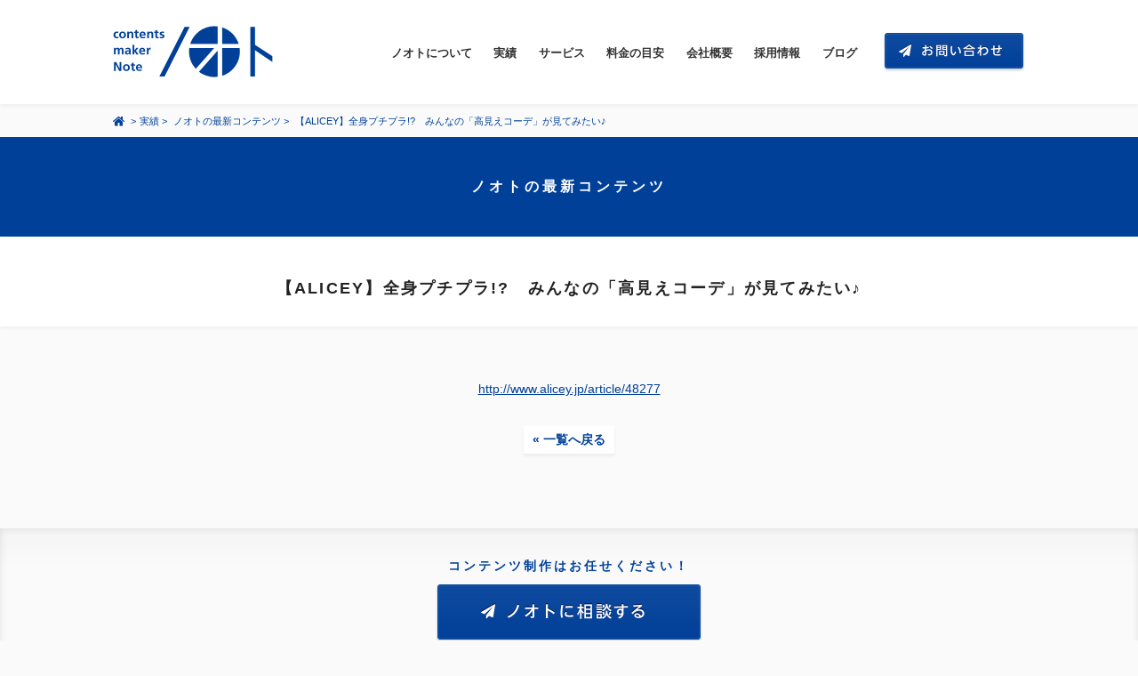

--- FILE ---
content_type: text/html; charset=UTF-8
request_url: https://www.note.fm/works/contents/%E3%80%90alicey%E3%80%91%E5%85%A8%E8%BA%AB%E3%83%97%E3%83%81%E3%83%97%E3%83%A9%E3%80%80%E3%81%BF%E3%82%93%E3%81%AA%E3%81%AE%E3%80%8C%E9%AB%98%E8%A6%8B%E3%81%88%E3%82%B3%E3%83%BC%E3%83%87%E3%80%8D/
body_size: 8187
content:
<!DOCTYPE html>
<!--[if lt IE 7]>      <html class="no-js lt-ie9 lt-ie8 lt-ie7" lang="ja"> <![endif]-->
<!--[if IE 7]>         <html class="no-js lt-ie9 lt-ie8" lang="ja"> <![endif]-->
<!--[if IE 8]>         <html class="no-js lt-ie9" lang="ja"> <![endif]-->
<!--[if gt IE 8]><!--> <html class="no-js" lang="ja"> <!--<![endif]-->
<head>
	<meta charset="utf-8">
	<title>【ALICEY】全身プチプラ!?　みんなの「高見えコーデ」が見てみたい♪ | 有限会社ノオト</title>
	<meta name="viewport" content="width=device-width, initial-scale=1">
	<link href='//fonts.googleapis.com/css?family=Source+Sans+Pro:400,700,400italic,700italic' rel='stylesheet' type='text/css'>
	<link rel="stylesheet" href="https://www.note.fm/wp-content/themes/notefm/css/normalize.min.css">
	<link rel="stylesheet" href="https://www.note.fm/wp-content/themes/notefm/css/main.css?v=241001">
	<link rel="shortcut icon" href="https://www.note.fm/favicon.ico">
	<meta property="fb:app_id" content="566535130134333">
	<meta property="og:site_name" content="有限会社ノオト" />
	<meta property="og:title" content="【ALICEY】全身プチプラ!?　みんなの「高見えコーデ」が見てみたい♪ | 有限会社ノオト" />
	<meta property="og:type" content="article" />
	<meta property="og:url" content="https://www.note.fm/works/contents/%E3%80%90alicey%E3%80%91%E5%85%A8%E8%BA%AB%E3%83%97%E3%83%81%E3%83%97%E3%83%A9%E3%80%80%E3%81%BF%E3%82%93%E3%81%AA%E3%81%AE%E3%80%8C%E9%AB%98%E8%A6%8B%E3%81%88%E3%82%B3%E3%83%BC%E3%83%87%E3%80%8D/" />
			<meta name="description" content="" />
		<meta property="og:description" content="" />
		<meta name="twitter:description" content="">
					<meta property="og:image" content="https://www.note.fm/wp-content/themes/notefm/img/og-image.jpg" />
			<meta name="twitter:image:src" content="https://www.note.fm/wp-content/themes/notefm/img/og-image.jpg">
			
	<meta name="twitter:card" content="summary_large_image">
	<meta name="twitter:site" content="@notefm">
	<meta name="twitter:title" content="【ALICEY】全身プチプラ!?　みんなの「高見えコーデ」が見てみたい♪ | 有限会社ノオト">

	<script src="https://www.note.fm/wp-content/themes/notefm/js/vendor/modernizr-2.6.2-respond-1.1.0.min.js"></script>
	<script src="https://use.fontawesome.com/3960b5a401.js"></script>
	<meta name='robots' content='max-image-preview:large' />
	<style>img:is([sizes="auto" i], [sizes^="auto," i]) { contain-intrinsic-size: 3000px 1500px }</style>
	<link rel='dns-prefetch' href='//challenges.cloudflare.com' />
<script type="text/javascript">
/* <![CDATA[ */
window._wpemojiSettings = {"baseUrl":"https:\/\/s.w.org\/images\/core\/emoji\/16.0.1\/72x72\/","ext":".png","svgUrl":"https:\/\/s.w.org\/images\/core\/emoji\/16.0.1\/svg\/","svgExt":".svg","source":{"concatemoji":"https:\/\/www.note.fm\/wp-includes\/js\/wp-emoji-release.min.js?ver=6.8.3"}};
/*! This file is auto-generated */
!function(s,n){var o,i,e;function c(e){try{var t={supportTests:e,timestamp:(new Date).valueOf()};sessionStorage.setItem(o,JSON.stringify(t))}catch(e){}}function p(e,t,n){e.clearRect(0,0,e.canvas.width,e.canvas.height),e.fillText(t,0,0);var t=new Uint32Array(e.getImageData(0,0,e.canvas.width,e.canvas.height).data),a=(e.clearRect(0,0,e.canvas.width,e.canvas.height),e.fillText(n,0,0),new Uint32Array(e.getImageData(0,0,e.canvas.width,e.canvas.height).data));return t.every(function(e,t){return e===a[t]})}function u(e,t){e.clearRect(0,0,e.canvas.width,e.canvas.height),e.fillText(t,0,0);for(var n=e.getImageData(16,16,1,1),a=0;a<n.data.length;a++)if(0!==n.data[a])return!1;return!0}function f(e,t,n,a){switch(t){case"flag":return n(e,"\ud83c\udff3\ufe0f\u200d\u26a7\ufe0f","\ud83c\udff3\ufe0f\u200b\u26a7\ufe0f")?!1:!n(e,"\ud83c\udde8\ud83c\uddf6","\ud83c\udde8\u200b\ud83c\uddf6")&&!n(e,"\ud83c\udff4\udb40\udc67\udb40\udc62\udb40\udc65\udb40\udc6e\udb40\udc67\udb40\udc7f","\ud83c\udff4\u200b\udb40\udc67\u200b\udb40\udc62\u200b\udb40\udc65\u200b\udb40\udc6e\u200b\udb40\udc67\u200b\udb40\udc7f");case"emoji":return!a(e,"\ud83e\udedf")}return!1}function g(e,t,n,a){var r="undefined"!=typeof WorkerGlobalScope&&self instanceof WorkerGlobalScope?new OffscreenCanvas(300,150):s.createElement("canvas"),o=r.getContext("2d",{willReadFrequently:!0}),i=(o.textBaseline="top",o.font="600 32px Arial",{});return e.forEach(function(e){i[e]=t(o,e,n,a)}),i}function t(e){var t=s.createElement("script");t.src=e,t.defer=!0,s.head.appendChild(t)}"undefined"!=typeof Promise&&(o="wpEmojiSettingsSupports",i=["flag","emoji"],n.supports={everything:!0,everythingExceptFlag:!0},e=new Promise(function(e){s.addEventListener("DOMContentLoaded",e,{once:!0})}),new Promise(function(t){var n=function(){try{var e=JSON.parse(sessionStorage.getItem(o));if("object"==typeof e&&"number"==typeof e.timestamp&&(new Date).valueOf()<e.timestamp+604800&&"object"==typeof e.supportTests)return e.supportTests}catch(e){}return null}();if(!n){if("undefined"!=typeof Worker&&"undefined"!=typeof OffscreenCanvas&&"undefined"!=typeof URL&&URL.createObjectURL&&"undefined"!=typeof Blob)try{var e="postMessage("+g.toString()+"("+[JSON.stringify(i),f.toString(),p.toString(),u.toString()].join(",")+"));",a=new Blob([e],{type:"text/javascript"}),r=new Worker(URL.createObjectURL(a),{name:"wpTestEmojiSupports"});return void(r.onmessage=function(e){c(n=e.data),r.terminate(),t(n)})}catch(e){}c(n=g(i,f,p,u))}t(n)}).then(function(e){for(var t in e)n.supports[t]=e[t],n.supports.everything=n.supports.everything&&n.supports[t],"flag"!==t&&(n.supports.everythingExceptFlag=n.supports.everythingExceptFlag&&n.supports[t]);n.supports.everythingExceptFlag=n.supports.everythingExceptFlag&&!n.supports.flag,n.DOMReady=!1,n.readyCallback=function(){n.DOMReady=!0}}).then(function(){return e}).then(function(){var e;n.supports.everything||(n.readyCallback(),(e=n.source||{}).concatemoji?t(e.concatemoji):e.wpemoji&&e.twemoji&&(t(e.twemoji),t(e.wpemoji)))}))}((window,document),window._wpemojiSettings);
/* ]]> */
</script>
<style id='wp-emoji-styles-inline-css' type='text/css'>

	img.wp-smiley, img.emoji {
		display: inline !important;
		border: none !important;
		box-shadow: none !important;
		height: 1em !important;
		width: 1em !important;
		margin: 0 0.07em !important;
		vertical-align: -0.1em !important;
		background: none !important;
		padding: 0 !important;
	}
</style>
<link rel='stylesheet' id='wp-block-library-css' href='https://www.note.fm/wp-includes/css/dist/block-library/style.min.css?ver=6.8.3' type='text/css' media='all' />
<style id='classic-theme-styles-inline-css' type='text/css'>
/*! This file is auto-generated */
.wp-block-button__link{color:#fff;background-color:#32373c;border-radius:9999px;box-shadow:none;text-decoration:none;padding:calc(.667em + 2px) calc(1.333em + 2px);font-size:1.125em}.wp-block-file__button{background:#32373c;color:#fff;text-decoration:none}
</style>
<style id='global-styles-inline-css' type='text/css'>
:root{--wp--preset--aspect-ratio--square: 1;--wp--preset--aspect-ratio--4-3: 4/3;--wp--preset--aspect-ratio--3-4: 3/4;--wp--preset--aspect-ratio--3-2: 3/2;--wp--preset--aspect-ratio--2-3: 2/3;--wp--preset--aspect-ratio--16-9: 16/9;--wp--preset--aspect-ratio--9-16: 9/16;--wp--preset--color--black: #000000;--wp--preset--color--cyan-bluish-gray: #abb8c3;--wp--preset--color--white: #ffffff;--wp--preset--color--pale-pink: #f78da7;--wp--preset--color--vivid-red: #cf2e2e;--wp--preset--color--luminous-vivid-orange: #ff6900;--wp--preset--color--luminous-vivid-amber: #fcb900;--wp--preset--color--light-green-cyan: #7bdcb5;--wp--preset--color--vivid-green-cyan: #00d084;--wp--preset--color--pale-cyan-blue: #8ed1fc;--wp--preset--color--vivid-cyan-blue: #0693e3;--wp--preset--color--vivid-purple: #9b51e0;--wp--preset--gradient--vivid-cyan-blue-to-vivid-purple: linear-gradient(135deg,rgba(6,147,227,1) 0%,rgb(155,81,224) 100%);--wp--preset--gradient--light-green-cyan-to-vivid-green-cyan: linear-gradient(135deg,rgb(122,220,180) 0%,rgb(0,208,130) 100%);--wp--preset--gradient--luminous-vivid-amber-to-luminous-vivid-orange: linear-gradient(135deg,rgba(252,185,0,1) 0%,rgba(255,105,0,1) 100%);--wp--preset--gradient--luminous-vivid-orange-to-vivid-red: linear-gradient(135deg,rgba(255,105,0,1) 0%,rgb(207,46,46) 100%);--wp--preset--gradient--very-light-gray-to-cyan-bluish-gray: linear-gradient(135deg,rgb(238,238,238) 0%,rgb(169,184,195) 100%);--wp--preset--gradient--cool-to-warm-spectrum: linear-gradient(135deg,rgb(74,234,220) 0%,rgb(151,120,209) 20%,rgb(207,42,186) 40%,rgb(238,44,130) 60%,rgb(251,105,98) 80%,rgb(254,248,76) 100%);--wp--preset--gradient--blush-light-purple: linear-gradient(135deg,rgb(255,206,236) 0%,rgb(152,150,240) 100%);--wp--preset--gradient--blush-bordeaux: linear-gradient(135deg,rgb(254,205,165) 0%,rgb(254,45,45) 50%,rgb(107,0,62) 100%);--wp--preset--gradient--luminous-dusk: linear-gradient(135deg,rgb(255,203,112) 0%,rgb(199,81,192) 50%,rgb(65,88,208) 100%);--wp--preset--gradient--pale-ocean: linear-gradient(135deg,rgb(255,245,203) 0%,rgb(182,227,212) 50%,rgb(51,167,181) 100%);--wp--preset--gradient--electric-grass: linear-gradient(135deg,rgb(202,248,128) 0%,rgb(113,206,126) 100%);--wp--preset--gradient--midnight: linear-gradient(135deg,rgb(2,3,129) 0%,rgb(40,116,252) 100%);--wp--preset--font-size--small: 13px;--wp--preset--font-size--medium: 20px;--wp--preset--font-size--large: 36px;--wp--preset--font-size--x-large: 42px;--wp--preset--spacing--20: 0.44rem;--wp--preset--spacing--30: 0.67rem;--wp--preset--spacing--40: 1rem;--wp--preset--spacing--50: 1.5rem;--wp--preset--spacing--60: 2.25rem;--wp--preset--spacing--70: 3.38rem;--wp--preset--spacing--80: 5.06rem;--wp--preset--shadow--natural: 6px 6px 9px rgba(0, 0, 0, 0.2);--wp--preset--shadow--deep: 12px 12px 50px rgba(0, 0, 0, 0.4);--wp--preset--shadow--sharp: 6px 6px 0px rgba(0, 0, 0, 0.2);--wp--preset--shadow--outlined: 6px 6px 0px -3px rgba(255, 255, 255, 1), 6px 6px rgba(0, 0, 0, 1);--wp--preset--shadow--crisp: 6px 6px 0px rgba(0, 0, 0, 1);}:where(.is-layout-flex){gap: 0.5em;}:where(.is-layout-grid){gap: 0.5em;}body .is-layout-flex{display: flex;}.is-layout-flex{flex-wrap: wrap;align-items: center;}.is-layout-flex > :is(*, div){margin: 0;}body .is-layout-grid{display: grid;}.is-layout-grid > :is(*, div){margin: 0;}:where(.wp-block-columns.is-layout-flex){gap: 2em;}:where(.wp-block-columns.is-layout-grid){gap: 2em;}:where(.wp-block-post-template.is-layout-flex){gap: 1.25em;}:where(.wp-block-post-template.is-layout-grid){gap: 1.25em;}.has-black-color{color: var(--wp--preset--color--black) !important;}.has-cyan-bluish-gray-color{color: var(--wp--preset--color--cyan-bluish-gray) !important;}.has-white-color{color: var(--wp--preset--color--white) !important;}.has-pale-pink-color{color: var(--wp--preset--color--pale-pink) !important;}.has-vivid-red-color{color: var(--wp--preset--color--vivid-red) !important;}.has-luminous-vivid-orange-color{color: var(--wp--preset--color--luminous-vivid-orange) !important;}.has-luminous-vivid-amber-color{color: var(--wp--preset--color--luminous-vivid-amber) !important;}.has-light-green-cyan-color{color: var(--wp--preset--color--light-green-cyan) !important;}.has-vivid-green-cyan-color{color: var(--wp--preset--color--vivid-green-cyan) !important;}.has-pale-cyan-blue-color{color: var(--wp--preset--color--pale-cyan-blue) !important;}.has-vivid-cyan-blue-color{color: var(--wp--preset--color--vivid-cyan-blue) !important;}.has-vivid-purple-color{color: var(--wp--preset--color--vivid-purple) !important;}.has-black-background-color{background-color: var(--wp--preset--color--black) !important;}.has-cyan-bluish-gray-background-color{background-color: var(--wp--preset--color--cyan-bluish-gray) !important;}.has-white-background-color{background-color: var(--wp--preset--color--white) !important;}.has-pale-pink-background-color{background-color: var(--wp--preset--color--pale-pink) !important;}.has-vivid-red-background-color{background-color: var(--wp--preset--color--vivid-red) !important;}.has-luminous-vivid-orange-background-color{background-color: var(--wp--preset--color--luminous-vivid-orange) !important;}.has-luminous-vivid-amber-background-color{background-color: var(--wp--preset--color--luminous-vivid-amber) !important;}.has-light-green-cyan-background-color{background-color: var(--wp--preset--color--light-green-cyan) !important;}.has-vivid-green-cyan-background-color{background-color: var(--wp--preset--color--vivid-green-cyan) !important;}.has-pale-cyan-blue-background-color{background-color: var(--wp--preset--color--pale-cyan-blue) !important;}.has-vivid-cyan-blue-background-color{background-color: var(--wp--preset--color--vivid-cyan-blue) !important;}.has-vivid-purple-background-color{background-color: var(--wp--preset--color--vivid-purple) !important;}.has-black-border-color{border-color: var(--wp--preset--color--black) !important;}.has-cyan-bluish-gray-border-color{border-color: var(--wp--preset--color--cyan-bluish-gray) !important;}.has-white-border-color{border-color: var(--wp--preset--color--white) !important;}.has-pale-pink-border-color{border-color: var(--wp--preset--color--pale-pink) !important;}.has-vivid-red-border-color{border-color: var(--wp--preset--color--vivid-red) !important;}.has-luminous-vivid-orange-border-color{border-color: var(--wp--preset--color--luminous-vivid-orange) !important;}.has-luminous-vivid-amber-border-color{border-color: var(--wp--preset--color--luminous-vivid-amber) !important;}.has-light-green-cyan-border-color{border-color: var(--wp--preset--color--light-green-cyan) !important;}.has-vivid-green-cyan-border-color{border-color: var(--wp--preset--color--vivid-green-cyan) !important;}.has-pale-cyan-blue-border-color{border-color: var(--wp--preset--color--pale-cyan-blue) !important;}.has-vivid-cyan-blue-border-color{border-color: var(--wp--preset--color--vivid-cyan-blue) !important;}.has-vivid-purple-border-color{border-color: var(--wp--preset--color--vivid-purple) !important;}.has-vivid-cyan-blue-to-vivid-purple-gradient-background{background: var(--wp--preset--gradient--vivid-cyan-blue-to-vivid-purple) !important;}.has-light-green-cyan-to-vivid-green-cyan-gradient-background{background: var(--wp--preset--gradient--light-green-cyan-to-vivid-green-cyan) !important;}.has-luminous-vivid-amber-to-luminous-vivid-orange-gradient-background{background: var(--wp--preset--gradient--luminous-vivid-amber-to-luminous-vivid-orange) !important;}.has-luminous-vivid-orange-to-vivid-red-gradient-background{background: var(--wp--preset--gradient--luminous-vivid-orange-to-vivid-red) !important;}.has-very-light-gray-to-cyan-bluish-gray-gradient-background{background: var(--wp--preset--gradient--very-light-gray-to-cyan-bluish-gray) !important;}.has-cool-to-warm-spectrum-gradient-background{background: var(--wp--preset--gradient--cool-to-warm-spectrum) !important;}.has-blush-light-purple-gradient-background{background: var(--wp--preset--gradient--blush-light-purple) !important;}.has-blush-bordeaux-gradient-background{background: var(--wp--preset--gradient--blush-bordeaux) !important;}.has-luminous-dusk-gradient-background{background: var(--wp--preset--gradient--luminous-dusk) !important;}.has-pale-ocean-gradient-background{background: var(--wp--preset--gradient--pale-ocean) !important;}.has-electric-grass-gradient-background{background: var(--wp--preset--gradient--electric-grass) !important;}.has-midnight-gradient-background{background: var(--wp--preset--gradient--midnight) !important;}.has-small-font-size{font-size: var(--wp--preset--font-size--small) !important;}.has-medium-font-size{font-size: var(--wp--preset--font-size--medium) !important;}.has-large-font-size{font-size: var(--wp--preset--font-size--large) !important;}.has-x-large-font-size{font-size: var(--wp--preset--font-size--x-large) !important;}
:where(.wp-block-post-template.is-layout-flex){gap: 1.25em;}:where(.wp-block-post-template.is-layout-grid){gap: 1.25em;}
:where(.wp-block-columns.is-layout-flex){gap: 2em;}:where(.wp-block-columns.is-layout-grid){gap: 2em;}
:root :where(.wp-block-pullquote){font-size: 1.5em;line-height: 1.6;}
</style>
<link rel='stylesheet' id='contact-form-7-css' href='https://www.note.fm/wp-content/plugins/contact-form-7/includes/css/styles.css?ver=6.1.1' type='text/css' media='all' />
<link rel="https://api.w.org/" href="https://www.note.fm/wp-json/" /><link rel="canonical" href="https://www.note.fm/works/contents/%e3%80%90alicey%e3%80%91%e5%85%a8%e8%ba%ab%e3%83%97%e3%83%81%e3%83%97%e3%83%a9%e3%80%80%e3%81%bf%e3%82%93%e3%81%aa%e3%81%ae%e3%80%8c%e9%ab%98%e8%a6%8b%e3%81%88%e3%82%b3%e3%83%bc%e3%83%87%e3%80%8d/" />
<link rel="alternate" title="oEmbed (JSON)" type="application/json+oembed" href="https://www.note.fm/wp-json/oembed/1.0/embed?url=https%3A%2F%2Fwww.note.fm%2Fworks%2Fcontents%2F%25e3%2580%2590alicey%25e3%2580%2591%25e5%2585%25a8%25e8%25ba%25ab%25e3%2583%2597%25e3%2583%2581%25e3%2583%2597%25e3%2583%25a9%25e3%2580%2580%25e3%2581%25bf%25e3%2582%2593%25e3%2581%25aa%25e3%2581%25ae%25e3%2580%258c%25e9%25ab%2598%25e8%25a6%258b%25e3%2581%2588%25e3%2582%25b3%25e3%2583%25bc%25e3%2583%2587%25e3%2580%258d%2F" />
<link rel="alternate" title="oEmbed (XML)" type="text/xml+oembed" href="https://www.note.fm/wp-json/oembed/1.0/embed?url=https%3A%2F%2Fwww.note.fm%2Fworks%2Fcontents%2F%25e3%2580%2590alicey%25e3%2580%2591%25e5%2585%25a8%25e8%25ba%25ab%25e3%2583%2597%25e3%2583%2581%25e3%2583%2597%25e3%2583%25a9%25e3%2580%2580%25e3%2581%25bf%25e3%2582%2593%25e3%2581%25aa%25e3%2581%25ae%25e3%2580%258c%25e9%25ab%2598%25e8%25a6%258b%25e3%2581%2588%25e3%2582%25b3%25e3%2583%25bc%25e3%2583%2587%25e3%2580%258d%2F&#038;format=xml" />

<body class="wp-singular contents-template-default single single-contents postid-3801 wp-theme-notefm singular">
	<div id="fb-root"></div>
<script>(function(d, s, id) {
  var js, fjs = d.getElementsByTagName(s)[0];
  if (d.getElementById(id)) return;
  js = d.createElement(s); js.id = id;
  js.src = "//connect.facebook.net/ja_JP/sdk.js#xfbml=1&version=v2.4&appId=566535130134333";
  fjs.parentNode.insertBefore(js, fjs);
}(document, 'script', 'facebook-jssdk'));</script>	<div id="site-header">
		<header>
			<h1><a href="https://www.note.fm/">コンテンツ メーカー 有限会社ノオト</a></h1>
			<nav class="menu-container"><ul id="header-menu" class="menu" itemscope itemtype="http://schema.org/SiteNavigationElement"><li id="menu-item-4316" class="menu-item menu-item-type-post_type menu-item-object-page menu-item-4316"><a href="https://www.note.fm/about/">ノオトについて</a></li>
<li id="menu-item-4319" class="menu-item menu-item-type-post_type menu-item-object-page menu-item-4319"><a href="https://www.note.fm/works/">実績</a></li>
<li id="menu-item-4315" class="menu-item menu-item-type-post_type menu-item-object-page menu-item-4315"><a href="https://www.note.fm/services/">サービス</a></li>
<li id="menu-item-4314" class="menu-item menu-item-type-post_type menu-item-object-page menu-item-4314"><a href="https://www.note.fm/price/">料金の目安</a></li>
<li id="menu-item-4313" class="menu-item menu-item-type-post_type menu-item-object-page menu-item-4313"><a href="https://www.note.fm/profile/">会社概要</a></li>
<li id="menu-item-4324" class="menu-item menu-item-type-custom menu-item-object-custom menu-item-4324"><a href="https://www.note.fm/recruit_2022earlyspring/">採用情報</a></li>
<li id="menu-item-4323" class="menu-item menu-item-type-custom menu-item-object-custom menu-item-4323"><a href="/noteblog/">ブログ</a></li>
</ul></nav>			<div class="contact">
				<a href="https://www.note.fm/contact/"><img src="https://www.note.fm/wp-content/themes/notefm/img/contact-btn-off.png" alt="お問い合わせ" /></a>
			</div>
			<div class="mobile menu-toggle">
				<img src="https://www.note.fm/wp-content/themes/notefm/img/menu-toggle.png" alt="メニュー" />
			</div>
		</header>
	</div><!--#site-header-->


<section>
		<div class="page-header">
		<header>
			<nav class="breadcrumb">
				<ul>
					<li><a href="https://www.note.fm/"><img src="https://www.note.fm/wp-content/themes/notefm/img/home.png" alt="コンテンツメーカー 有限会社ノオト" /></a>&nbsp;&gt;</li>
					<li><a href="https://www.note.fm/works/">実績</a>&nbsp;&gt;&nbsp;</li>
					<li><a href="https://www.note.fm/works/contents/">ノオトの最新コンテンツ</a>&nbsp;&gt;&nbsp;</li>
					<li>【ALICEY】全身プチプラ!?　みんなの「高見えコーデ」が見てみたい♪</li>
				</ul>
			</nav>
			<h1>ノオトの最新コンテンツ</h1>
			<div class="works-title shadow clearfix">
				<div class="inner row">
					<div class="col span_12">
							<h2 class="nourl align-c">【ALICEY】全身プチプラ!?　みんなの「高見えコーデ」が見てみたい♪</h2>
					</div>
				</div>
			</div>
		</header>
	</div>
	<div class="page-content works">
		<div class="row clearfix">
			<div class="col span_12 works-main">
									<p class="align-c"><a href="http://www.alicey.jp/article/48277">http://www.alicey.jp/article/48277</a></p>
					
				<div class="works-back align-c"><a href="../">&laquo;&nbsp;一覧へ戻る</a></div>
			</div>
		</div>
	</div><!--.page-content-->
	</section>


	<div id="site-footer" class="clear">
		<footer>
						<div id="footer-contact">
				<p>コンテンツ制作はお任せください！</p>
				<div class="contact"><a href="https://www.note.fm/contact/"><img src="https://www.note.fm/wp-content/themes/notefm/img/footer-contact-off.png" alt="ノオトに相談する" /></a></div>
			</div><!--#footer-contact-->
			
			<div id="footer-inner" class="clearfix">
				<div class="left">
					<div class="logo"><a href="https://www.note.fm/"><img src="https://www.note.fm/wp-content/themes/notefm/img/footer-logo.png" alt="有限会社ノオト" /></a></div>
					<div class="info">
						<strong>有限会社ノオト</strong><br />
						〒141-0031 東京都品川区西五反田8-4-13<br>五反田JPビルディング2F　co-lab 五反田 with JPRE A05　<span class="map"><a href="https://www.note.fm//profile/#gmap">map</a></span>
					</div>
				</div><!--.left-->
				<div class="right">
					<div class="follow"><img src="https://www.note.fm/wp-content/themes/notefm/img/footer-follow.png" alt="ノオトをフォロー" /></div>
					<ul class="sns-icons clearfix">
						<li><a href="https://www.facebook.com/note.ltd" target="_blank"><img src="https://www.note.fm/wp-content/themes/notefm/img/fb-icon.png" alt="ノオトFacebookページ" /></a></li>
						<li><a href="https://x.com/notefm" target="_blank"><img src="https://www.note.fm/wp-content/themes/notefm/img/x-icon.png" alt="ノオト X" /></a></li>
					</ul>
					<div class="share"><img src="https://www.note.fm/wp-content/themes/notefm/img/footer-share.png" alt="ページをシェア" /></div>
					<ul class="sns-btns clearfix">
						<li class="twitter">
							<a href="https://twitter.com/share" class="twitter-share-button" data-url="https://www.note.fm/" data-lang="ja" data-related="notefm">ツイート</a>
							<script>!function(d,s,id){var js,fjs=d.getElementsByTagName(s)[0],p=/^http:/.test(d.location)?'http':'https';if(!d.getElementById(id)){js=d.createElement(s);js.id=id;js.src=p+'://platform.twitter.com/widgets.js';fjs.parentNode.insertBefore(js,fjs);}}(document, 'script', 'twitter-wjs');</script>
						</li>
						<li class="facebook">
							<div class="fb-like" data-href="https://www.note.fm/" data-width="110" data-layout="button" data-action="like" data-show-faces="false" data-share="false"></div>
						</li>
					</ul>
				</div><!--.right-->
				<div class="footnote">
					<ul>
						<li><a href="https://www.note.fm/sitemap/">サイトマップ</a>&nbsp;|&nbsp;</li>
						<li><a href="https://www.note.fm/privacy-policy/">プライバシーポリシー</a>&nbsp;|&nbsp;</li>
						<li><a href="https://www.note.fm/site-policy/">サイトポリシー</a></li>
					</ul>
					<small class="sans">Copyright &copy; 2026 Note, Ltd. </small>
				</div>
			</div><!--.inner-->
		</footer>
	</div><!--#site-footer-->

	<script src="https://ajax.googleapis.com/ajax/libs/jquery/3.7.1/jquery.min.js"></script>
	<script src="https://www.note.fm/wp-content/themes/notefm/js/vendor/jquery.easing.1.3.js"></script>
	<script src="https://www.note.fm/wp-content/themes/notefm/js/imagesloaded.pkgd.min.js"></script>
	<script src="https://www.note.fm/wp-content/themes/notefm/js/jquery.touchSwipe.min.js"></script>
	<script src="https://www.note.fm/wp-content/themes/notefm/js/main.js"></script>

	
	<script>
	  (function(i,s,o,g,r,a,m){i['GoogleAnalyticsObject']=r;i[r]=i[r]||function(){
	  (i[r].q=i[r].q||[]).push(arguments)},i[r].l=1*new Date();a=s.createElement(o),
	  m=s.getElementsByTagName(o)[0];a.async=1;a.src=g;m.parentNode.insertBefore(a,m)
	  })(window,document,'script','//www.google-analytics.com/analytics.js','ga');

	  ga('create', 'UA-52133500-1', 'note.fm');
	  ga('send', 'pageview');

	</script>
<script type="speculationrules">
{"prefetch":[{"source":"document","where":{"and":[{"href_matches":"\/*"},{"not":{"href_matches":["\/wp-*.php","\/wp-admin\/*","\/wp-content\/uploads\/*","\/wp-content\/*","\/wp-content\/plugins\/*","\/wp-content\/themes\/notefm\/*","\/*\\?(.+)"]}},{"not":{"selector_matches":"a[rel~=\"nofollow\"]"}},{"not":{"selector_matches":".no-prefetch, .no-prefetch a"}}]},"eagerness":"conservative"}]}
</script>
<script>
document.addEventListener( 'wpcf7mailsent', function( event ) {
  location.replace('https://note.fm/contact/thanks/');
}, false );
</script>
<script type="text/javascript" src="https://www.note.fm/wp-includes/js/dist/hooks.min.js?ver=4d63a3d491d11ffd8ac6" id="wp-hooks-js"></script>
<script type="text/javascript" src="https://www.note.fm/wp-includes/js/dist/i18n.min.js?ver=5e580eb46a90c2b997e6" id="wp-i18n-js"></script>
<script type="text/javascript" id="wp-i18n-js-after">
/* <![CDATA[ */
wp.i18n.setLocaleData( { 'text direction\u0004ltr': [ 'ltr' ] } );
/* ]]> */
</script>
<script type="text/javascript" src="https://www.note.fm/wp-content/plugins/contact-form-7/includes/swv/js/index.js?ver=6.1.1" id="swv-js"></script>
<script type="text/javascript" id="contact-form-7-js-translations">
/* <![CDATA[ */
( function( domain, translations ) {
	var localeData = translations.locale_data[ domain ] || translations.locale_data.messages;
	localeData[""].domain = domain;
	wp.i18n.setLocaleData( localeData, domain );
} )( "contact-form-7", {"translation-revision-date":"2025-08-05 08:50:03+0000","generator":"GlotPress\/4.0.1","domain":"messages","locale_data":{"messages":{"":{"domain":"messages","plural-forms":"nplurals=1; plural=0;","lang":"ja_JP"},"This contact form is placed in the wrong place.":["\u3053\u306e\u30b3\u30f3\u30bf\u30af\u30c8\u30d5\u30a9\u30fc\u30e0\u306f\u9593\u9055\u3063\u305f\u4f4d\u7f6e\u306b\u7f6e\u304b\u308c\u3066\u3044\u307e\u3059\u3002"],"Error:":["\u30a8\u30e9\u30fc:"]}},"comment":{"reference":"includes\/js\/index.js"}} );
/* ]]> */
</script>
<script type="text/javascript" id="contact-form-7-js-before">
/* <![CDATA[ */
var wpcf7 = {
    "api": {
        "root": "https:\/\/www.note.fm\/wp-json\/",
        "namespace": "contact-form-7\/v1"
    }
};
/* ]]> */
</script>
<script type="text/javascript" src="https://www.note.fm/wp-content/plugins/contact-form-7/includes/js/index.js?ver=6.1.1" id="contact-form-7-js"></script>
<script type="text/javascript" src="https://challenges.cloudflare.com/turnstile/v0/api.js" id="cloudflare-turnstile-js" data-wp-strategy="async"></script>
<script type="text/javascript" id="cloudflare-turnstile-js-after">
/* <![CDATA[ */
document.addEventListener( 'wpcf7submit', e => turnstile.reset() );
/* ]]> */
</script>
</body>
</html>




--- FILE ---
content_type: text/css
request_url: https://www.note.fm/wp-content/themes/notefm/css/main.css?v=241001
body_size: 7843
content:
/*! HTML5 Boilerplate v4.3.0 | MIT License | http://h5bp.com/ */.col{border:0px solid rgba(0,0,0,0);float:left;box-sizing:border-box;-moz-background-clip:padding-box !important;-webkit-background-clip:padding-box !important;background-clip:padding-box !important}@media only screen and (max-width: 768px){.row{margin-bottom:0}}.col{margin-left:3%;padding:0 0%}@media only screen and (max-width: 768px){.col{width:100% !important;margin-left:0 !important;margin-right:0 !important;margin-bottom:28px;padding:0 !important}.col:last-child{margin-bottom:14px}}.col.center{margin-left:auto;margin-right:auto;float:none}.col.center>p{text-align:left}@media only screen and (max-width: 768px){.col.center>p{text-align:left}.col.center>p br{display:none}}.row .col:first-child{margin-left:0}.row .col:first-child.center{margin-left:auto}.span_1{width:5.58%;border-left-width:0;padding:0 0%;margin-left:3%}.span_2{width:14.16%;border-left-width:0;padding:0 0%;margin-left:3%}.span_2-4{width:17.592%;border-left-width:0;padding:0 0%;margin-left:3%}.span_3{width:22.74%;border-left-width:0;padding:0 0%;margin-left:3%}.span_4{width:31.32%;border-left-width:0;padding:0 0%;margin-left:3%}.span_5{width:39.9%;border-left-width:0;padding:0 0%;margin-left:3%}.span_6{width:48.48%;border-left-width:0;padding:0 0%;margin-left:3%}.span_6.wide-gutter{width:46.5%;margin-left:7%}.span_7{width:57.06%;border-left-width:0;padding:0 0%;margin-left:3%}.span_8{width:65.64%;border-left-width:0;padding:0 0%;margin-left:3%}.span_9{width:74.22%;border-left-width:0;padding:0 0%;margin-left:3%}.span_10{width:82.8%;border-left-width:0;padding:0 0%;margin-left:3%}.span_11{width:91.38%;border-left-width:0;padding:0 0%;margin-left:3%}.span_12{margin-left:0;width:100%}.bodycopy,.owned-list li .owned-detail h3,.page-header .works-nav h2,.staff-detail,#site-header nav,p{font-size:14px;line-height:28px;text-align:justify;text-justify:inter-ideograph;margin-bottom:28px}@media only screen and (max-width: 768px){.bodycopy,.owned-list li .owned-detail h3,.page-header .works-nav h2,.staff-detail,#site-header nav,p{font-size:12px;line-height:20px}}.subcopy,#blog-list ul li .content .excerpt,.works-sub p,.page-header .works-nav ul,#site-header nav li a{font-size:13px !important;line-height:24px !important}@media only screen and (max-width: 768px){.subcopy,#blog-list ul li .content .excerpt,.works-sub p,.page-header .works-nav ul,#site-header nav li a{font-size:11px !important;line-height:20px !important}}.caption,.page-header .breadcrumb li,#blog-single .blog-header .date,#blog-single .blog-header .meta ul li a,#blog-list ul li .content .data,#blog-list ul li .content .data a,#footer-inner .footnote small,#footer-inner,#site-header nav li ul li a,.wp-caption .wp-caption-text{font-size:11px !important;line-height:18px !important}@media only screen and (max-width: 768px){.caption,.page-header .breadcrumb li,#blog-single .blog-header .date,#blog-single .blog-header .meta ul li a,#blog-list ul li .content .data,#blog-list ul li .content .data a,#footer-inner .footnote small,#footer-inner,#site-header nav li ul li a,.wp-caption .wp-caption-text{font-size:9px !important;line-height:16px !important}}.h1,.page-content h2,#blog-single .blog-header h1{font-size:18px;line-height:35px;margin:56px 0 28px}.h1:first-child,.page-content h2:first-child,#blog-single .blog-header h1:first-child{margin-top:0}@media only screen and (max-width: 768px){.h1,.page-content h2,#blog-single .blog-header h1{font-size:16px;line-height:28px}}.h2,.service-block h3,.page-header h1,#blog-single .blog-content h2{font-size:16px;line-height:28px;margin:28px 0;letter-spacing:0.05em;font-weight:bold}.h2:first-child,.service-block h3:first-child,.page-header h1:first-child,#blog-single .blog-content h2:first-child{margin-top:0}@media only screen and (max-width: 768px){.h2,.service-block h3,.page-header h1,#blog-single .blog-content h2{font-size:14px;line-height:24px}}.h3,.page-content h3,#contents-list ul li .title,#work-list li .info .title,#top-main #slider .copy p{font-size:15px;line-height:28px;letter-spacing:0.05em;font-weight:bold;margin:0}@media only screen and (max-width: 768px){.h3,.page-content h3,#contents-list ul li .title,#work-list li .info .title,#top-main #slider .copy p{font-size:12px;line-height:20px}}.reverse,.page-content h3,#blog-single .blog-header .meta ul li a{background:#014099;padding:0 0.5em;color:#fff;display:-moz-inline-box;display:inline-block}.sans{font-family:"Source Sans Pro", Helvetica, Arial, sans-serif}.align-r{text-align:right}@media only screen and (max-width: 768px){.align-r{text-align:center}}.align-c{text-align:center}@media only screen and (max-width: 768px){.col_blank{display:none}}.mt-0{margin-top:0 !important}.mt-half{margin-top:14px !important}.mt-1{margin-top:28px !important}.mt-2{margin-top:56px !important}.mt-3{margin-top:84px !important}.mb-0{margin-bottom:0 !important}.mb-half{margin-bottom:14px !important}.mb-1{margin-bottom:28px !important}.mb-1half{margin-bottom:42px !important}.mb-2{margin-bottom:56px !important}.mb-3{margin-bottom:84px !important}.mb-4{margin-bottom:112px !important}.pt-0{padding-top:0 !important}.pb-0{padding-bottom:0 !important}.pb-half{padding-bottom:14px !important}.pt-half{padding-top:14px !important}.pt-1{padding-top:28px !important}.pt-1half{padding-top:42px !important}.pt-2{padding-top:56px !important}.pb-1{padding-bottom:28px !important}.pb-1half{padding-bottom:42px !important}.pb-2{padding-bottom:56px !important}html{font-size:1em;line-height:1}body{background:#fafafa;color:#333;font-size:14px;line-height:1.7;color:#222}::-moz-selection{background:#a5b3c7;text-shadow:none;color:#fff}::selection{background:#a5b3c7;text-shadow:none;color:#fff}hr{display:block;height:1px;border:0;border-top:1px solid #ccc;margin:1em 0;padding:0}audio,canvas,img,video{vertical-align:middle}fieldset{border:0;margin:0;padding:0}textarea{resize:vertical}h1,h2,h3,h4,h5,h6,ul,ol,p,dl,table{margin-top:0;padding:0}ul{list-style:none}ul,ol{list-style-position:inside}dt,dd{margin:0;padding:0;text-align:left}img{line-height:1;height:auto}h1,h2,h3,h4,h5,h6{letter-spacing:.125em}a:link,a:visited{color:#014099}a:hover{color:#608fd2}.moble{display:none}img{height:auto}.wrapper,.page-content,.page-header .breadcrumb,.page-header .works-nav .inner,.page-header .works-title .inner,#sns-widget,#footer-inner,#site-header header{width:1026px;max-width:96%;margin-left:auto;margin-right:auto;position:relative}.wrapper.wide,.wide.page-content,.page-header .wide.breadcrumb,.page-header .works-nav .wide.inner,.page-header .works-title .wide.inner,.wide#sns-widget,.wide#footer-inner,#site-header header.wide{width:1680px}@media only screen and (max-width: 768px){.wrapper,.page-content,.page-header .breadcrumb,.page-header .works-nav .inner,.page-header .works-title .inner,#sns-widget,#footer-inner,#site-header header{width:96%}}.inline-block,.page-header .breadcrumb li a,.page-header .breadcrumb li,#blog-single .page-content .sns-btns li,.works-sub h4,.back-btn a,.works-back a,.btn,a.btn{display:-moz-inline-box;display:inline-block;*display:inline;*zoom:1}.shadow,#staff-list li,.whitebox{box-shadow:0px 2px 4px rgba(0,0,0,0.05)}.mobile{display:none}@media only screen and (max-width: 768px){.mobile{display:block}.desktop{display:none}}.clearfix:before,#blog-single .blog-header .meta:before,#blog-list ul li:before,.top-content section#services #owned-service ul:before,.row:before,.clearfix:after,#blog-single .blog-header .meta:after,#blog-list ul li:after,.top-content section#services #owned-service ul:after,.row:after{content:" ";display:table}.clearfix:after,#blog-single .blog-header .meta:after,#blog-list ul li:after,.top-content section#services #owned-service ul:after,.row:after{clear:both}.clearfix,#blog-single .blog-header .meta,#blog-list ul li,.top-content section#services #owned-service ul,.row{*zoom:1}.clear{clear:both}.fleft{float:left;margin-right:20px}@media only screen and (max-width: 768px){.fleft{float:none;margin:0}}.btn,a.btn{border-radius:3px;border:1px solid #0b489d;background:linear-gradient(to bottom, #0e499e, #024099);box-shadow:inset 0px 0px 3px rgba(255,255,255,0.3),0px 2px 3px rgba(0,0,0,0.2);font-weight:bold;text-decoration:none;padding:6px 14px}.btn,.btn span,a.btn,a.btn span{color:#fff}.btn:hover,a.btn:hover{background:linear-gradient(to bottom, #3467ae, #024099)}.back-btn a,.works-back a{background:#fff;box-shadow:0px 3px 4px rgba(0,0,0,0.05);padding:4px 10px;text-decoration:none;font-weight:bold;transition:all 0.4s}.back-btn a:hover,.works-back a:hover{background:#014099;color:#fff;transition:all 0.4s}.more img{width:130px}.more a{display:inline-block;background:#014099 url(../img/icon-bullet.png) 90% center no-repeat;background-size:6px auto;color:#fff;font-weight:bold;text-decoration:none;padding:.5em 3em;border-radius:3px;border:1px solid #014099;letter-spacing:.1em;box-shadow:0 2px 3px rgba(0,0,0,0.1),0 0 3px rgba(255,255,255,0.1) inset}@media only screen and (min-width: 769px){.more a:hover{box-shadow:0 2px 3px rgba(0,0,0,0.1), 0 0 3px rgba(255,255,255,0.4) inset}}.wp-pagenavi{clear:both;text-align:center;padding-bottom:28px}.wp-pagenavi a,.wp-pagenavi span{text-decoration:none;border:1px solid #014099;padding:0.25em;margin:4px;display:inline-block;min-width:1.5em}.wp-pagenavi a:hover,.wp-pagenavi span.current{background:#014099;color:#fff}.wp-pagenavi span.current{font-weight:bold}.wp-caption{max-width:100%;margin:56px 0}.wp-caption.alignleft,img.alignleft{float:left;margin-right:28px;text-align:left}.wp-caption.alignright,img.alignright{float:right;margin-left:28px;text-align:right}.wp-caption.alignright p{text-align:right}.wp-caption.aligncenter,.wp-caption.aligncenter p,img.aligncenter{display:block;margin-left:auto;margin-right:auto;text-align:center}.wp-caption .wp-caption-text{color:#888;margin:14px 0 0;text-align:center}#site-header{background:#fff;padding:28px 0;box-shadow:0px 2px 4px rgba(0,0,0,0.05);position:relative;top:0;width:100%;z-index:9999}#site-header *{margin-bottom:0}#site-header h1{text-indent:-9999px;background:url(../img/logo-en.png) no-repeat;width:188px;height:61px}#site-header h1 a{display:block;width:188px;height:61px}@media only screen and (-webkit-min-device-pixel-ratio: 2),only screen and (min-device-pixel-ratio: 2){#site-header h1{background:url(../img/logo-en-x2.png) no-repeat;background-size:188px 61px}}@media only screen and (max-width: 768px){#site-header{position:relative;padding:10px 0}#site-header header{width:100%}#site-header h1{margin:0 auto;zoom:0.8}}#site-header nav{margin:0;position:absolute;right:165px;top:17px}#site-header nav li{float:left;margin-right:1.75em;position:relative}#site-header nav li a{color:#333;font-weight:bold;text-decoration:none;margin:0}#site-header nav li a:hover{color:#608fd2}#site-header nav li .new{color:red;font-size:7px}#site-header nav li ul{position:absolute;top:18px;left:50%;margin-left:-4em;padding:18px 0 4px;background:#014099 url(../img/menu-bubble.png) no-repeat center top;font-size:13px;display:none;transition:top 0.5s}@media only screen and (-webkit-min-device-pixel-ratio: 2),only screen and (min-device-pixel-ratio: 2){#site-header nav li ul{background:#014099 url(../img/menu-bubble-x2.png) no-repeat center top;background-size:auto 8px}}#site-header nav li ul li{line-height:1.5;padding-bottom:0.8em;margin:0;float:none}#site-header nav li ul li a{color:#fff;word-break:keep-all;display:block;padding:0 1em;margin:0}#site-header nav li ul.on{top:23px;transition:top 0.2s}@media only screen and (max-width: 768px){#site-header nav li ul{padding:8px 0 0;position:relative;top:-6px;display:block;background-color:#fff;left:0;width:100%;margin-left:0}#site-header nav li ul li{background:#014099;margin:0 2%;width:96%;border-bottom-color:#2d62ae;padding-bottom:0}#site-header nav li ul li a{padding:0.75em}}@media only screen and (max-width: 1026px){#site-header nav li{margin-right:25px}}@media only screen and (max-width: 768px){#site-header nav{display:none;right:-2.08%;top:58px;width:104.16%;border-top:1px solid #eee;border-bottom:2px solid #014099}#site-header nav li{float:none;border-top:1px solid #eee;width:100%;background:#fff}#site-header nav li a{display:block;padding:0.7em 1.4em;color:#014099}#site-header nav li:first-child{border-top:none}}#site-header .contact{position:absolute;right:0;top:9px}@media only screen and (max-width: 768px){#site-header .contact{display:none}}#site-header .contact img{width:160px;height:auto}#site-header .menu-toggle{position:absolute;right:10px;top:3px}#site-header .menu-toggle img{width:45px;height:auto}#site-footer{margin-top:84px;background:#fff}@media only screen and (max-width: 768px){#site-footer{margin-top:56px}}body.page-template-page-templatespage-about-php #site-footer,body.home #site-footer{margin-top:0}#footer-contact{background:url(../img/footer-contact-bg.jpg) repeat-x;height:95px;padding:28px 0;box-shadow:inset 0px 0px 10px rgba(0,0,0,0.1)}#footer-contact,#footer-contact p{text-align:center}#footer-contact p{font-weight:bold;color:#014099;letter-spacing:3px;margin:0 0 7px}#footer-contact img{width:300px;height:auto}#footer-inner{padding:28px 0 14px}@media only screen and (max-width: 768px){#footer-inner{padding-top:14px}}#footer-inner .logo{float:left;margin-right:30px;padding-top:2px}#footer-inner .logo img{width:152px;height:auto}#footer-inner .left{width:60%;float:left}#footer-inner .left .map,#footer-inner .left .map a{height:16px;line-height:16px;background:#014099;color:#fff;display:-moz-inline-box;display:inline-block;*display:inline;*zoom:1;text-decoration:none;padding:0 3px;border-radius:3px}#footer-inner .left .map:hover,#footer-inner .left .map a:hover{background:#608fd2}#footer-inner .right{width:40%;float:right}#footer-inner .right .share,#footer-inner .right .follow{float:left;margin-right:10px;clear:left}#footer-inner .right .share img,#footer-inner .right .follow img{width:70px;height:auto}#footer-inner .right ul{float:left}#footer-inner .right ul li{width:86px;float:left}#footer-inner .right ul li.facebook{width:84px}#footer-inner .right ul li.plus{width:80px}#footer-inner .right .sns-icons{margin-top:-2px}#footer-inner .right .sns-icons li{width:35px}#footer-inner .right .sns-icons img{width:24px;height:24px}#footer-inner .footnote{border-top:1px dotted #eee;clear:both;padding-top:10px;color:#888}#footer-inner .footnote ul{width:60%;float:left;margin:0}#footer-inner .footnote ul li{display:inline}#footer-inner .footnote ul a{color:#888}#footer-inner .footnote small{display:block;width:40%;float:left}@media only screen and (max-width: 768px){#footer-inner .footnote ul,#footer-inner .footnote small{width:100%;text-align:center}}@media only screen and (max-width: 768px){#footer-inner .logo{display:none}#footer-inner .left,#footer-inner .right{width:96%;margin:0 2%}#footer-inner .left{margin-bottom:4%}#footer-inner .right .plus{display:none}}#top-main{position:relative;background:#004097}#top-main #loading{position:absolute;left:0;top:50%;width:100%;height:100%;text-align:center;margin-top:-14px}#top-main #loading img{width:28px;-webkit-animation:spin 1.5s linear infinite;animation:spin 1.5s linear infinite}@-webkit-keyframes spin{0%{-webkit-transform:rotate(0deg);transform:rotate(0deg)}100%{-webkit-transform:rotate(360deg);transform:rotate(360deg)}}@keyframes spin{0%{-webkit-transform:rotate(0deg);transform:rotate(0deg)}100%{-webkit-transform:rotate(360deg);transform:rotate(360deg)}}#top-main #slider{opacity:0;position:relative}#top-main #slider ul{margin:0;position:relative}#top-main #slider ul:before{content:"";display:block;padding-top:43.75%}#top-main #slider ul li{width:100%;height:100%;position:absolute;left:0;top:0;background:no-repeat center;background-size:cover}#top-main #slider ul li img{width:100%}#top-main #slider ul li.on{z-index:4}@media only screen and (max-width: 768px){#top-main #slider ul:before{padding-top:61.25%}}#top-main #slider .cover{position:absolute;left:0;top:0;width:100%;height:100%;background:url(../img/slide-cover.png) repeat center;background-size:114% auto;z-index:7}@media only screen and (max-width: 768px){#top-main #slider .cover{background-repeat:no-repeat;background-size:cover !important}}#top-main #slider .copy{position:absolute;left:0;top:50%;width:100%;color:#fff;z-index:8}#top-main #slider .copy h1,#top-main #slider .copy p{text-align:center}#top-main #slider .copy h1{margin-bottom:28px}#top-main #slider .copy h1 img{width:506px}#top-main #slider .copy p{text-shadow:0 0 8px rgba(0,0,0,0.4);margin:0}@media only screen and (max-width: 768px){#top-main #slider .copy{width:96%;margin:0 2%}#top-main #slider .copy h1{margin-bottom:0}#top-main #slider .copy h1 img{width:280px}#top-main #slider .copy p br{display:none}}#top-main #slider .nav-b{position:absolute;bottom:28px;left:0;width:100%;text-align:center;z-index:9}#top-main #slider .nav-b div{display:inline-block;box-sizing:border-box;width:12px;height:12px;border-radius:6px;background:#fff;margin:0 10px;cursor:pointer}#top-main #slider .nav-b div:hover{opacity:0.7}#top-main #slider .nav-b div:hover.on{opacity:1}#top-main #slider .nav-b div.on{border:1px solid #fff;background:#014099;cursor:auto}@media only screen and (max-width: 768px){#top-main #slider .nav-b{display:none}}.top-content section{margin-bottom:56px}@media only screen and (max-width: 768px){.top-content section{margin-bottom:28px}}.top-content section h1,.top-content aside h1{font-size:12px;text-transform:uppercase;margin-bottom:42px;padding:20px 0;text-align:center}.top-content section h1 span,.top-content aside h1 span{font-size:18px;line-height:1.4}@media only screen and (max-width: 768px){.top-content section h1,.top-content aside h1{margin-bottom:28px}}.top-content section.works h1{background:#fff;border-top:1px solid #014099;line-height:1.4;color:#014099;box-shadow:0px 2px 4px rgba(0,0,0,0.05)}.top-content section.works #contents-list ul{margin-bottom:0}.top-content section.works .more{text-align:center}.top-content section#services{margin-bottom:0;border-top:1px solid #014099}.top-content section#services section.service{width:45.98%;padding:10px 2%;float:left;margin-bottom:0;box-shadow:0px 3px 4px rgba(0,0,0,0.05)}.top-content section#services section.service .inner{width:100%;max-width:550px;margin:0 auto}.top-content section#services section.service h1{margin:0}@media only screen and (max-width: 768px){.top-content section#services section.service{width:96%;height:auto !important}}.top-content section#services #client-service{background:#014099;color:#fff}.top-content section#services #client-service li{background:#fff;border-bottom:1px solid #014099;text-align:center;letter-spacing:2px}.top-content section#services #client-service li a{text-decoration:none;font-weight:bold;display:block;padding:2% 4%;background:#fff;text-shadow:0px 1px 0px #fff}.top-content section#services #owned-service{background:#fff}.top-content section#services #owned-service h1{color:#014099}.top-content section#services #owned-service ul{border-collapse:collapse;width:100%;box-sizing:border-box;border-left:1px solid #eee;border-bottom:1px solid #eee}.top-content section#services #owned-service li{width:49.98%;float:left;border-top:1px solid #eee;border-right:1px solid #eee;text-align:center;box-sizing:border-box;float:left;width:33.33%}.top-content section#services #owned-service li.shinakei{width:65%}.top-content section#services #owned-service li.port,.top-content section#services #owned-service li.valley{width:50%}.top-content section#services #owned-service li.writer{width:35%}.top-content section#services #owned-service li.shinakei{clear:both}.top-content section#services #owned-service img{width:auto;height:70px;max-width:100%}@media only screen and (max-width: 768px){.top-content section#services #owned-service img{height:49px}}@media only screen and (min-width: 769px){.top-content section#services #owned-service ul{width:65%;margin:0 auto}}.top-content aside h1{background:#fff;border-top:1px solid #014099;line-height:1.4;color:#014099;box-shadow:0px 2px 4px rgba(0,0,0,0.05);margin-bottom:40px}#sns-widget{width:91%}#sns-widget .row{margin-bottom:40px}#sns-widget .row.sec{margin-bottom:60px}@media only screen and (max-width: 768px){#sns-widget .row,#sns-widget .row.sec{margin-bottom:0}}#sns-widget .twitter-box{width:100%;float:left;background:#fff;border:1px solid #eee;border-radius:5px;overflow:hidden}#sns-widget .twitter-header{padding:10px 0;border-bottom:1px solid #eee;position:relative}#sns-widget .twitter-header h2{font-size:14px;letter-spacing:1px;float:left;padding-left:20px;padding-right:20px;margin:0}#sns-widget .twitter-header iframe{float:left;width:30% !important}#fb-root{display:none}.twtr-doc,.twitter-box iframe{width:100% !important;overflow:hidden}.twtr-doc ._4-eo,.twtr-doc ._45-h,.twtr-doc ._46-i,.twitter-box iframe ._4-eo,.twitter-box iframe ._45-h,.twitter-box iframe ._46-i{widows:100% !important;height:auto !important}#staff-list li{display:table;background:#fff;margin-bottom:28px}#staff-list li.n3-4{clear:both;margin-left:0}#staff-list li a{display:block;text-decoration:none;box-shadow:0 0 0 #014099;transition:all 0.2s}#staff-list li a:hover{box-shadow:4px 4px 0px #014099}#staff-list li .thumb,#staff-list li .info{display:table-cell;vertical-align:middle}#staff-list li .thumb{width:84px}#staff-list li .thumb img{height:112px;width:auto}#staff-list li .info{padding-left:1em}#staff-list li h2{margin:0;color:#333;letter-spacing:0.25em}.staff-header{display:table;margin-bottom:28px}.staff-header .thumb,.staff-header .info{display:table-cell;vertical-align:middle}.staff-header .thumb{width:112px}.staff-header .thumb img{height:112px;width:auto;border-radius:56px}.staff-header .info{padding-left:2em}.staff-header h2{margin:0;letter-spacing:0.25em}.staff-comment{margin-bottom:42px;position:relative}.staff-comment:before{position:absolute;content:"";display:block;width:12px;height:12px;background:url(../img/comment-bubble.png) no-repeat;background-size:12px auto;left:50px;top:-12px}.staff-comment span{color:#fff;background:#014099;padding:4px 12px;font-size:18px;font-family:"Hiragino Mincho Pro", "MS PMincho", serif;display:inline-block;letter-spacing:0.1em}.staff-detail dt{font-weight:bold}.staff-detail dd{margin-bottom:28px}.page-header .works-nav,.page-header .works-title{background:#fff}@media only screen and (max-width: 768px){.page-header .works-nav .cat-list li,.page-header .works-title .cat-list li{display:inline}.page-header .works-nav .cat-list li:after,.page-header .works-title .cat-list li:after{content:" | "}}.page-header .works-nav{padding:28px}.page-header .works-nav h2{margin:0}.page-header .works-nav .tag-list li{display:inline}.page-header .works-nav ul{margin:0;padding:0 0 0}.page-header .works-nav ul li:last-child:after{content:""}.page-header .works-title{padding:28px}.page-header .works-title h2{font-size:18px;margin-bottom:0}.page-header .works-title h2.nourl{padding-top:15px}.page-header .works-title ul{margin:20px 0 0}.page-header .works-title ul li{width:105px;float:left}.page-header .works-title ul li.facebook{width:115px;margin-top:-2px}.page-header .works-title ul li.plus{width:80px}@media only screen and (max-width: 768px){.page-header .works-title .col{margin-bottom:0 !important}.page-header .works-title .col .plus{display:none}}#work-list li{margin-bottom:28px;background:#fff;box-shadow:0px 2px 4px rgba(0,0,0,0.05)}#work-list li.n3-4{clear:both;margin-left:0}#work-list li a{display:block;text-decoration:none;box-shadow:0 0 0 #014099;transition:all 0.2s}#work-list li a:hover{box-shadow:4px 4px 0px #014099}#work-list li .thumb .img{position:relative;background:no-repeat center;background-size:cover}#work-list li .thumb .img:before{content:"";display:block;padding-top:66.66%}#work-list li .info{padding:18.6666666667px}#work-list li .info .caption,#work-list li .info .page-header .breadcrumb li,.page-header .breadcrumb #work-list li .info li,#work-list li .info #blog-single .blog-header .date,#blog-single .blog-header #work-list li .info .date,#work-list #blog-single .blog-header .meta ul li .info a,#blog-single .blog-header .meta ul #work-list li .info a,#work-list #blog-list ul li .info .content .data,#blog-list ul #work-list li .info .content .data,#work-list #blog-list ul li .content .info .data,#blog-list ul #work-list li .content .info .data,#work-list #blog-list ul li .info .content .data a,#blog-list ul #work-list li .info .content .data a,#work-list #blog-list ul li .content .data .info a,#blog-list ul #work-list li .content .data .info a,#work-list li .info .wp-caption .wp-caption-text,.wp-caption #work-list li .info .wp-caption-text,#work-list #site-header nav li .info ul li a,#site-header nav #work-list li .info ul li a,#work-list #site-header nav li ul li .info a,#site-header nav #work-list li ul li .info a,#work-list li .info #footer-inner,#work-list li .info #footer-inner .footnote small,#footer-inner .footnote #work-list li .info small{color:#888;margin-bottom:7px}#work-list li .info .title{color:#333}.page-content.works #ticker{margin-bottom:56px}.works-sub .works-thumb{margin-bottom:30px}.works-sub h4{font-size:12px;color:#fff;background:#014099;padding:0 0.5em;margin-bottom:7px;letter-spacing:0}.works-sub p{color:#888}.works-feed{font-size:13px}.works-feed li{margin-bottom:1.8em;clear:both}.works-feed li:last-child{margin-bottom:0}.works-feed li a{font-weight:bold;text-decoration:none}.works-feed .contents-thumb{border:1px solid #014099;display:block;float:left;width:10%}.works-feed .contents-thumb img{width:100%;height:auto}.works-feed .contents-thumb :hover img{opacity:0.8;filter:alpha(opacity=80);-ms-filter:"alpha(opacity=80)"}.works-feed .contents-name{width:87%;float:right;overflow:hidden;word-break:break-all}.works-main h2{color:#014099}.works-main h3{padding:0;color:#333;background:none;font-size:15px;margin-bottom:0}.works-thumb img{height:auto;max-width:100%}@media only screen and (max-width: 768px){.works-thumb{margin-left:auto;margin-right:auto}}#contents-list ul{margin-bottom:28px}#contents-list ul li{margin-bottom:28px;display:table}#contents-list ul li.span_4.n3-4,#contents-list ul li.span_6.n2-3{margin-left:0;clear:both}#contents-list ul li a{text-decoration:none;color:#333;display:block}#contents-list ul li a:hover{color:#014099}#contents-list ul li a:hover .thumb .img{box-shadow:4px 4px 0px #014099}#contents-list ul li .thumb,#contents-list ul li .info{display:table-cell;vertical-align:middle}#contents-list ul li .thumb .img{height:112px;width:112px;border-radius:56px;background:center no-repeat;background-size:100% auto;background-size:cover;box-shadow:0 0 0 #014099;transition:all 0.2s}#contents-list ul li .info{padding-left:1.5em}#contents-list ul li .caption,#contents-list ul li .page-header .breadcrumb li,.page-header .breadcrumb #contents-list ul li li,#contents-list ul li #blog-single .blog-header .date,#blog-single .blog-header #contents-list ul li .date,#contents-list #blog-single .blog-header .meta ul li a,#blog-single .blog-header .meta #contents-list ul li a,#contents-list #blog-list ul li .content .data,#blog-list #contents-list ul li .content .data,#contents-list #blog-list ul li .content .data a,#blog-list #contents-list ul li .content .data a,#contents-list ul li .wp-caption .wp-caption-text,.wp-caption #contents-list ul li .wp-caption-text,#contents-list #site-header nav li ul li a,#site-header nav li #contents-list ul li a,#contents-list ul li #footer-inner,#contents-list ul li #footer-inner .footnote small,#footer-inner .footnote #contents-list ul li small{color:#888;margin-bottom:4px}#contents-list ul li .title{margin:0;font-weight:bold}@media only screen and (max-width: 768px){#contents-list ul li{margin-bottom:14px}#contents-list ul li .thumb .img{width:84px;height:84px}}#blog-list{overflow:hidden;width:100%;margin-bottom:56px}@media only screen and (max-width: 768px){#blog-list{margin-bottom:28px}}#blog-list ul li{background:#fff;box-shadow:0px 2px 4px rgba(0,0,0,0.05);margin-bottom:42px;position:relative}#blog-list ul li a{text-decoration:none;color:#222}#blog-list ul li a:hover{color:#014099}#blog-list ul li .thumb{width:30%;position:absolute;left:0;top:0;background:center no-repeat;background-size:auto 100%;height:100%}#blog-list ul li .thumb:before{content:"";display:block;padding-top:100%}#blog-list ul li .content{width:70%;float:right}#blog-list ul li .content .title,#blog-list ul li .content .excerpt,#blog-list ul li .content .data{padding:0 28px}#blog-list ul li .content .title{margin:28px 0 7px}#blog-list ul li .content .excerpt{padding-bottom:14px;margin-bottom:0}#blog-list ul li .content .data{margin-bottom:28px}#blog-list ul li .content .data,#blog-list ul li .content .data a{color:#888}#blog-list ul li.nothumb .content{width:100%}@media only screen and (max-width: 768px){#blog-list ul li{margin-bottom:14px}#blog-list ul li .content .title{margin-top:18.6666666667px;font-size:14px;line-height:24px}#blog-list ul li .excerpt{display:none}}#blog-single .page-content .sns-btns{margin:56px 0 28px}#blog-single .page-content .sns-btns.upper{margin-top:28px}#blog-single .page-content .sns-btns li{margin-right:14px}#blog-single .page-content .sns-btns li .fb_iframe_widget>span{vertical-align:baseline !important}#blog-single .blog-header{margin-bottom:28px}#blog-single .blog-header .meta{margin-bottom:14px}#blog-single .blog-header .meta ul{float:left;margin-right:1em}#blog-single .blog-header .meta ul li{display:inline-block}#blog-single .blog-header .meta ul li a{text-decoration:none;color:#fff;display:inline-block}#blog-single .blog-header .date{padding-top:4px;color:#888}#blog-single .blog-content h2{margin-top:56px;color:#014099}#blog-single .blog-content strong{color:#014099}#blog-single .blog-content em{font-weight:bold;font-style:normal}#blog-sidebar h3{margin-top:56px}#blog-sidebar h3:first-child{margin-top:0}@media only screen and (max-width: 768px){#blog-sidebar h3{margin-top:28px}}.page-content .whitebox{background:#fff;padding:28px}.page-content .whitebox ul{margin-bottom:0}.page-content .whitebox.border{border:4px solid #014099}@media only screen and (max-width: 768px){.page-content .whitebox{padding:14px}}.check-list li{color:#014099;font-weight:bold;line-height:2.5;padding-left:28px;background:url(../img/check-list.png) left center no-repeat}@media only screen and (max-width: 768px){.check-list li{background:url(../img/check-list-x2.png) left center no-repeat;background-size:15px 15px}}.page-header{margin-bottom:56px}.page-header .breadcrumb{padding:7px 0;color:#014099}.page-header .breadcrumb ul{margin:0}.page-header .breadcrumb li a{text-decoration:none}.page-header .breadcrumb img{width:13px;height:13px;padding-bottom:3px;padding-right:4px}.page-header h1{background:#014099;text-align:center;color:#fff;padding:42px 0;margin:0;letter-spacing:0.25em}@media only screen and (max-width: 768px){.page-header h1{padding:20px 0}}@media only screen and (max-width: 768px){.page-header{margin-bottom:28px}}.page-content{margin-bottom:84px}.page-content .row{margin-bottom:56px}.page-content h2 span{display:block;color:#014099;font-size:14px;letter-spacing:1px}.page-content h3{margin-bottom:14px}.page-content p{overflow:hidden}.page-content strong{color:#014099}.page-content hr{background:none;border:none;border-bottom:3px double #014099;margin-bottom:60px}.page-content img{max-width:100%;height:auto}.page-content .caption,.page-content .wp-caption .wp-caption-text,.wp-caption .page-content .wp-caption-text,.page-content #site-header nav li ul li a,#site-header nav li ul li .page-content a,.page-content #footer-inner,.page-content #footer-inner .footnote small,#footer-inner .footnote .page-content small,.page-content #blog-list ul li .content .data,#blog-list ul li .content .page-content .data,.page-content #blog-list ul li .content .data a,#blog-list ul li .content .data .page-content a,.page-content #blog-single .blog-header .meta ul li a,#blog-single .blog-header .meta ul li .page-content a,.page-content #blog-single .blog-header .date,#blog-single .blog-header .page-content .date,.page-content .page-header .breadcrumb li,.page-header .breadcrumb .page-content li{color:#888}@media only screen and (max-width: 768px){.page-content{margin-bottom:56px}.page-content .row{margin-bottom:42px}}.page-content .whitebox.sitemap ul{list-style:circle inside;margin-bottom:30px}.page-content .whitebox.sitemap ul li{margin-bottom:20px}.page-content .whitebox.sitemap ul li ul{padding-left:20px;list-style:disc;margin-bottom:0}.page-content .whitebox.sitemap ul li ul li{margin-bottom:0}.page-content.about h2{text-align:center}.page-content.about p img{width:322px;height:auto;max-width:100%;display:block;margin:0 auto}@media only screen and (max-width: 768px){.page-content.about .am-pic{text-align:center}}.page-content.about .am-signature{text-align:center;padding:0.5em 0;font-size:12px}.page-content.about .am-signature span{display:block;font-size:18px;font-family:"Hiragino Mincho Pro", "MS PMincho", serif;letter-spacing:2px}.about-nav{background:#fff;width:80%;text-align:center;padding:20px 10%;box-shadow:0px 3px 4px rgba(0,0,0,0.05)}.about-nav ul{margin:0}.about-nav a{display:-moz-inline-box;display:inline-block;*display:inline;*zoom:1;text-decoration:none;font-weight:bold;padding:0.2em 1em}.about-nav .on a{background:#e5ecf5;border-radius:100px}@media only screen and (max-width: 768px){.about-nav{padding-bottom:0}}#history-list{background:#fff;padding:30px 8.5% 30px 0}#history-list dt{display:-moz-inline-box;display:inline-block;*display:inline;*zoom:1;background:#014099;font-weight:bold;color:#fff;width:6em;text-align:center;z-index:3}#history-list dd{border-top:1px dotted #eee;padding:0;margin:0;margin-top:-10px}#history-list dd dl{padding-top:30px}#history-list dd dd{border:0;width:77%;margin:0 0 20px 23%}#history-list dd dt{background:none;color:#333;width:19%;text-align:right;float:left;clear:left;display:block;margin-bottom:20px}.service-block{background:#fff}.service-block h3,.service-block p,.service-block .more{padding:0 18.6666666667px}.service-block h3{padding-top:18.6666666667px;color:#014099;margin-bottom:7px;background:none;display:block}.service-block .more{margin-bottom:28px}@media only screen and (max-width: 768px){.service-block{margin-bottom:30px}.service-block p,.service-block .more{margin-bottom:14px}}.owned-list li{background:#fff;padding:2%;margin-bottom:30px;position:relative}@media only screen and (max-width: 768px){.owned-list li{padding-bottom:20px}}.owned-list li .owned-logo{float:left;width:29%;text-align:center}.owned-list li .owned-logo img{width:256px;height:auto;max-width:100%}.owned-list li .owned-detail{float:right;width:67%}.owned-list li .owned-detail h3{font-weight:bold;margin:0 0 6px;background:none;padding:0;color:#333}.owned-list li .owned-detail p{margin:0}.owned-list li .owned-detail a{font-weight:bold;text-decoration:none;letter-spacing:1px}@media only screen and (max-width: 768px){.owned-list li .owned-logo,.owned-list li .owned-detail{float:none;width:100%}}.owned-list li .owned-more{position:absolute;bottom:0;right:0}.owned-list li .owned-more img{width:45px;height:45px}.page-content .process-list{padding-top:0.5em;margin-bottom:28px}.page-content .process-list .col{background:#fff;text-align:center}.page-content .process-list .col h3{display:block;font-size:14px;margin:-0.5em 50px 1em 50px}.page-content .process-list .col ul{font-weight:bold;font-size:13px;line-height:2}.page-content .price-list li{border-top:1px dotted #ddd;clear:both;padding:0.8em 0}.page-content .price-list li span{display:block;float:left;width:50%}.page-content .price-list li:first-child{border-top:none}.page-content .price-list li.last{border-top:3px solid #ddd;font-weight:bold;color:#014099;font-size:16px}.page-content .company-list dt{font-weight:bold;width:16%;text-align:right;float:left;clear:both;padding:0.5em 0}.page-content .company-list dd{width:75%;float:right;padding:0.5em 0}@media only screen and (max-width: 768px){.page-content .company-list{margin-bottom:0}.page-content .company-list dt,.page-content .company-list dd{width:100%;float:none;margin:0;padding:0;text-align:left}.page-content .company-list dd{margin-bottom:1em}}#gmap{width:100%;height:360px;margin-bottom:60px}#gmap img{max-width:none}.cantact-form dt{width:20%;float:left;clear:both;text-align:right;font-weight:bold;padding:1em 1em 1em 0}.cantact-form dd{width:68%;float:left;padding:1em 0}.cantact-form dd input,.cantact-form dd textarea{width:98%;-webkit-appearance:none;border:1px solid #ddd;padding:0.2em;box-shadow:inset 0px 2px 3px rgba(0,0,0,0.05);background:#fcfcfc}@media only screen and (max-width: 768px){.cantact-form dt,.cantact-form dd{width:100%;float:none;margin:0;padding:0;text-align:left}.cantact-form dd{margin-bottom:1em}}.form-send input{width:156px;height:auto}div.wpcf7{margin:0;padding:0}div.wpcf7-response-output{margin:2em 0.5em 1em;padding:0.2em 1em}div.wpcf7-mail-sent-ok{border:2px solid #398f14}div.wpcf7-mail-sent-ng{border:2px solid #ff0000}div.wpcf7-spam-blocked{border:2px solid #ffa500}div.wpcf7-validation-errors{border:2px solid #f7e700}span.wpcf7-form-control-wrap{position:relative}span.wpcf7-not-valid-tip{position:absolute;top:10px;left:20px;z-index:100;background:#fff;border:1px solid #ff0000;font-size:10pt;width:280px;padding:2px}span.wpcf7-not-valid-tip-no-ajax{color:#f00;font-size:10pt;display:block}span.wpcf7-list-item{margin-left:0.5em}.wpcf7-display-none{display:none}div.wpcf7 img.ajax-loader{border:none;vertical-align:middle;margin-left:4px}div.wpcf7 .watermark{color:#888}
/*# sourceMappingURL=main.css.map */